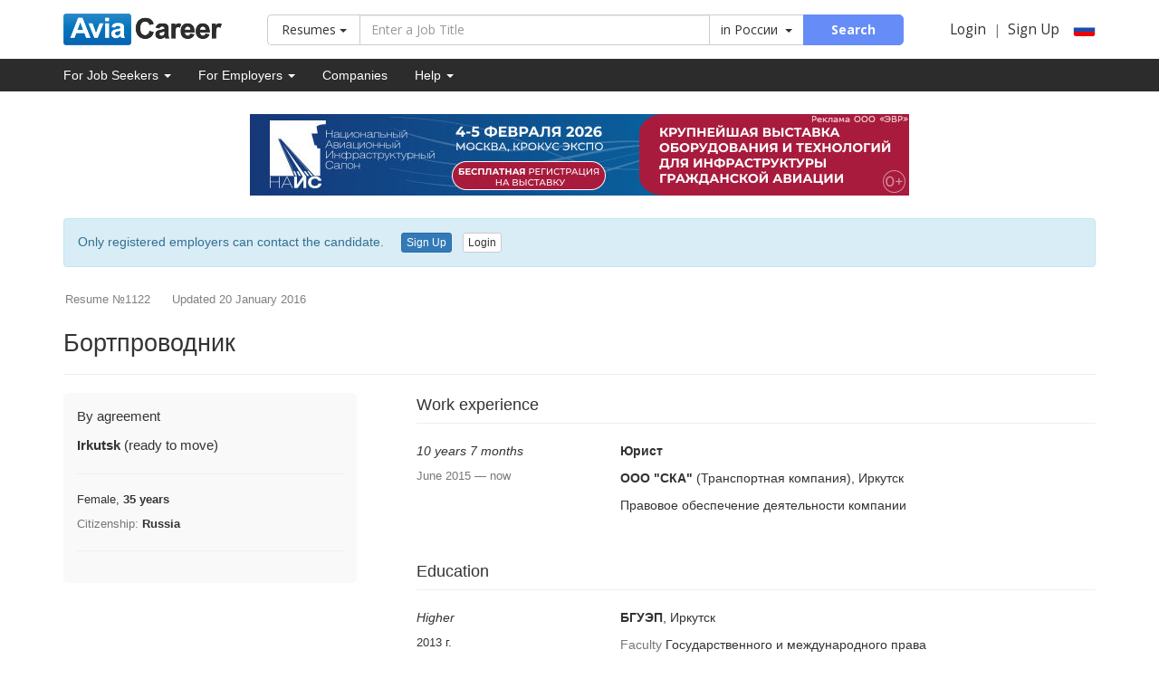

--- FILE ---
content_type: text/html; charset=UTF-8
request_url: https://irkutsk.aviacareer.com/resume/1122/
body_size: 8318
content:
<!DOCTYPE html>
<html lang="en-EN">
<head>
    <meta charset="UTF-8">
<meta name="viewport" content="width=device-width, initial-scale=1">
<meta name="csrf-param" content="_csrf">
    <meta name="csrf-token" content="2RTgj6L_F-qfXbmYfekBW2AO0QlnoSdfMgTsh5BLyuODfrm_46Bis8Ao3ugau3BsBEqreDHgQzdrb67U8gOvqQ==">
<meta property="og:image" content="https://www.aviacareer.com/img/logo-social.png?v=2" />
<meta property="twitter:image" content="https://www.aviacareer.com/img/logo-social.png?v=2" />
<link rel="preconnect" href="https://fonts.gstatic.com">
<link href="https://fonts.googleapis.com/css?family=Open+Sans+Condensed:300" rel="stylesheet">
<link href="https://fonts.googleapis.com/css2?family=Open+Sans:wght@400;700&display=swap" rel="stylesheet">
<title>Resume Бортпроводник Irkutsk  By agreement</title>
<meta name="description" content="Resume: Бортпроводник, Иркутск, salary by agreement female, 35 years">
<meta name="keywords" content="resume, бортпроводник, Иркутск">
<link href="https://irkutsk.aviacareer.com/ru/resume/1122/" rel="alternate" hreflang="ru">
<link href="https://www.aviacareer.com/assets/a-3b2c5a6b5b8704bae44c6389f6d5d8b7.css" rel="stylesheet"></head>
<body>

<div class="wrapper">
            
    <div class="container header">
        <div class="header_logo">
            <a href="https://www.aviacareer.com/?type=resume">
                <img class="header_logo_img" src="https://www.aviacareer.com/img/logo.png"
                     alt="AviaCareer.com" /></a>
        </div>
        <div class="header_search hidden-print clearfix">
            <form action="https://www.aviacareer.com/search/">
    <div class="input-group search_input-wrapper">
        <span class="input-group-btn search_type">
            <button type="button" class="btn btn-default search_type-select dropdown-toggle" data-toggle="dropdown"
        aria-haspopup="true" aria-expanded="false">Resumes <span class="caret"></span></button>
<ul class="dropdown-menu">
    <li><a href="https://irkutsk.aviacareer.com/resume/1122/?type=vacancy">Vacancies</a></li>
</ul>
        </span>

        <input type="text" class="search_input form-control" name="t" value="" placeholder="Enter a Job Title">
        <span class="input-group-btn search_location">
            <a href="/search/advanced/?type=resume"
               title="Advanced search"
               class="btn btn-default search-advanced">
                <img src="https://www.aviacareer.com/img/icons/filters.png" alt="Advanced search">
            </a>
            <button class="btn btn-default geo-select" type="button">in                <span class="geo-select-text">России</span>&nbsp; <span class="caret"></span></button>
            <button class="btn btn-default search_submit" type="submit">
                <span class="hidden-sm hidden-md hidden-lg">&nbsp;&nbsp;<i class="font-size-09 glyphicon glyphicon-search"></i>&nbsp;&nbsp;</span>
                <span class="hidden-xs">Search</span>
            </button>
        </span>
    </div>

    <input type="hidden" name="type"
           value="resume"
    />
    <input type="hidden" name="geo_type"
           value="country" disabled="disabled"    />
    <input type="hidden" name="geo_id"
           value="1" disabled="disabled"           data-parent=""
    />
</form>        </div>
        <div class="header_login hidden-print">
            <noindex>
            <div class="header_login">
            <a href=""
               class="font-size-11"
               data-toggle="modal"
               data-target="#login-modal">Login</a><span class="text-muted"> &nbsp; | &nbsp;</span>
            <a href=""
               class="font-size-11 dropdown-toggle"
               data-toggle="dropdown"
               aria-haspopup="true"
               aria-expanded="false">Sign Up</a>
            <ul class="dropdown-menu" id="regOptions">
                <li><a href="/registration/seeker/">Seeker</a></li>
                <li><a href="/registration/employer/">Employer</a>
                </li>
            </ul>
            <div class="header_lng">
    <a href="https://irkutsk.aviacareer.com/ru/resume/1122/"><img src="/img/lng-ru.png" alt="Русский язык" title="Русский язык"></a>
</div>

            <div class="modal fade" id="login-modal" role="dialog">
                <div class="modal-dialog modal-sm">
                    <div class="modal-content">
                        <form id="w0" class="login_form" action="/login/" method="post">
<input type="hidden" name="_csrf" value="2RTgj6L_F-qfXbmYfekBW2AO0QlnoSdfMgTsh5BLyuODfrm_46Bis8Ao3ugau3BsBEqreDHgQzdrb67U8gOvqQ==">                        <div class="modal-header">
                            <button type="button" class="close" data-dismiss="modal" aria-label="Close"><span
                                    aria-hidden="true">&times;</span></button>
                            <h4 class="modal-title">Login</h4>
                        </div>
                        <div class="modal-body">
                                                        <div class=" field-loginform-email required">
<label class="control-label" for="loginform-email">Email</label>
<input type="text" id="loginform-email" class="form-control" name="LoginForm[email]" placeholder="Email" aria-required="true">

<p class="help-block help-block-error"></p>
</div>                            <div class=" field-loginform-password required">
<label class="control-label" for="loginform-password">Password</label>
<input type="password" id="loginform-password" class="form-control" name="LoginForm[password]" placeholder="Password" aria-required="true">

<p class="help-block help-block-error"></p>
</div>                            <div class="text-right login_actions">
                                <div class=" field-loginform-rememberme">
<div class="checkbox">
<label for="loginform-rememberme">
<input type="hidden" name="LoginForm[rememberMe]" value="0"><input type="checkbox" id="loginform-rememberme" name="LoginForm[rememberMe]" value="1" checked>
remember me
</label>
<p class="help-block help-block-error"></p>

</div>
</div>                            </div>
                        </div>
                        <div class="modal-footer">
                            <p class="pull-left" style="margin-top: 7px;">
                                <a href="/auth/password/recovery/"
                                   class="font-size-09">Password Recovery</a>
                            </p>
                            <button type="submit" class="btn btn-primary">Login</button>
                        </div>
                        </form>                    </div>
                </div>
            </div>
        </div>
    </noindex>        </div>
    </div>

<div class="menu hidden-print">
    <div class="container">
        <nav id="w1" class="navbar-default navbar-personal navbar" role="navigation"><div class="navbar-header"><button type="button" class="navbar-toggle" data-toggle="collapse" data-target="#w1-collapse"><span class="sr-only">Toggle navigation</span>
<span class="icon-bar"></span>
<span class="icon-bar"></span>
<span class="icon-bar"></span></button></div><div id="w1-collapse" class="collapse navbar-collapse"><ul id="w2" class="navbar-nav personal-menu nav"><li class="dropdown"><a class="dropdown-toggle" href="#" data-toggle="dropdown">For Job Seekers <b class="caret"></b></a><ul id="w3" class="dropdown-menu"><li><a href="/resume/create/">Add Your Resume</a></li>
<li><a href="/catalog/vacancy/">Jobs by Category</a></li></ul></li>
<li class="dropdown"><a class="dropdown-toggle" href="#" data-toggle="dropdown">For Employers <b class="caret"></b></a><ul id="w4" class="dropdown-menu"><li><a href="/vacancy/create/">Post a Job</a></li>
<li><a href="/catalog/resume/">Resumes by Category</a></li></ul></li>
<li><a href="/employers-list/">Companies</a></li>
<li class="dropdown"><a class="dropdown-toggle" href="#" data-toggle="dropdown">Help <b class="caret"></b></a><ul id="w5" class="dropdown-menu"><li><a href="/feedback/">Feedback</a></li>
<li><a href="/advertising/">Ads on AviaCareer.com</a></li>
<li><a href="/faq/">FAQ</a></li></ul></li></ul></div></nav>    </div>
</div>
    
    <div class="container hidden-print" style="text-align: center; padding: 25px 0 5px;">
        <div style="inline-block" class=" hidden-print">
            <a href="https://naisrussia.ru/visit-registration?utm_source=aviacareer&amp;utm_medium=referral&amp;utm_campaign=vis26&amp;erid=2VtzqwWZmPY" rel="nofollow" target="_blank"><img src="/files/ads/360428053920.jpg" alt="NAIS"></a>    </div>
    </div>

    <div class="container">
    
    </div>    <div class="container">
    <div class="content">
        


<!--noindex-->
<div class="alert alert-info" role="alert" style="margin: 20px 0 0;">
    <span style="margin-right: 15px;">Only registered employers can contact the candidate.</span>
    <a href="/registration/employer/" class="btn btn-primary btn-xs">Sign Up</a> &nbsp;
    <a href="/login/" class="btn btn-default btn-xs">Login</a>
</div>
<!--/noindex-->

<div class="rv-description" style="position: relative;">
    
    <span class="text-nowrap mr-2">Resume №1122</span>

    <span class="text-nowrap mr-2" style="display: inline-block; margin-top: 3px;">
        Updated 20 January 2016    </span>

    </div>

<div class="page-header under-breadcrumbs"
     style="display: flex; justify-content: space-between; align-items: baseline; flex-wrap: wrap;">
    <h1 style="margin: 15px 15px 10px 0;">Бортпроводник</h1>

    </div>

<div class="row">
    <div class="col-sm-4">
        
                
        <div class="rv-section-main rv-section-main__r">
            <div class="rv-salary">By agreement</div>
            <div class="rv-workparams font-size-09" style="margin: 10px 0;">
                                            </div>
            <div class="rv-city">
                Irkutsk <span>(ready to move)</span>            </div>

            
            <hr class="hr" />

            <p class="font-size-09">
                Female, <b>35 years</b>                            </p>

                                                                                        
            <p class="font-size-09"><span class="text-muted">Citizenship:</span>
                <b>Russia</b></p>

            <hr>
                                                                </div>
    </div>

    <div class="col-sm-8">
            <div class="rv-section-header__r">Work experience</div>

    
    <table class="rv-section-content__r" cellpadding="0" cellspacing="0" width="100%">
            <tr>
            <td valign="top" width="30%">
                <p class=""><i>10 years 7 months</i></p>
                <p class="text-muted font-size-09">
                    June 2015 &mdash;
                                            now                                    </p>
            </td>
            <td>
                <p><b>Юрист</b></p>

                
                <p><b>ООО &quot;СКА&quot;</b> (Транспортная компания),
                    Иркутск</p>

                                    <p style="word-break: break-word;">Правовое обеспечение деятельности компании</p>
                                <br/>
            </td>
        </tr>
        </table>

                    <div class="rv-section-header__r">Education</div>
    <table class="rv-section-content__r" cellpadding="0" cellspacing="0" width="100%">
                    <tr>
                <td valign="top" width="30%">
                    <p class=""><i>Higher</i></p>
                    <p class="font-size-09">2013 г.</p>
                </td>
                <td>
                    <p><b>БГУЭП</b>, Иркутск</p>
                                            <p><span class="text-muted">Faculty</span> Государственного и международного права</p>
                                                                <p><span class="text-muted">Specialization</span> Юрист</p>
                                        <br/>
                </td>
            </tr>
            </table>
            <div class="rv-section-header__r">Courses and trainings</div>
    <table class="rv-section-content__r" cellpadding="0" cellspacing="0" width="100%">
                    <tr>
                <td valign="top" width="30%">
                                            <p class="">2 года</p>
                                                        </td>
                <td>
                    <p><b>Курсы английского языка</b></p>
                                            <p>Easy school, г.&nbsp;Иркутск</p>
                                        <br/>
                </td>
            </tr>
            </table>

        <hr class="hr"/>

        <table cellspacing="0" cellpadding="0" width="100%">
            
                            <tr>
                    <td valign="top" width="30%"><b>Knowledge of foreign<br/>languages:</b></td>
                    <td>
                                                    <p>English (Conversational)</p>
                                                <br/>
                    </td>
                </tr>
            
                            <tr>
                    <td valign="top" width="29%"><b>Computer knowledge:</b></td>
                    <td>
                        <p>Confident user</p>
                                                <br/>
                    </td>
                </tr>
            
                            <tr>
                    <td valign="top" width="30%"><b>Driver licence:</b></td>
                    <td>
                        <p>Categories B                             (2012 г.)</p>
                    </td>
                </tr>
                    </table>

        
        
        
        
        
            </div>
</div>

<div class="row hidden-print margin-top-40">
    <div class="col-md-4">
        <div style="" class="margin-top-10 margin-bottom-30 hidden-print">
            <a href="https://avia-uspeh.ru" rel="nofollow" target="_blank"><img src="/files/ads/2120902434.gif" alt="Avia-Uspeh"></a>    </div>
    </div>

    <div class="col-md-8">
        <div class="row">
            <div class="col-sm-8">
                <h4 style="margin-bottom: 25px;"><b>Similar CVs</b></h4>
                    <div class="last-offers_item last-offers_item__similar last-offers_item__similar__resume">
        <div class="last-offers_item_title">
            <a href="https://msk.aviacareer.com/resume/1370/" target="_blank">Бортпроводник</a>            <br>
            <span class="text-muted">Москва</span>
        </div>
        <div class="last-offers_item_salary">By agreement</div>
        <div class="font-size-09">male, стаж more than 20 years</div>
    </div>
    <div class="last-offers_item last-offers_item__similar last-offers_item__similar__resume">
        <div class="last-offers_item_title">
            <a href="https://msk.aviacareer.com/resume/10428/" target="_blank">Бортпроводник</a>            <br>
            <span class="text-muted">Москва</span>
        </div>
        <div class="last-offers_item_salary">From rub / month</div>
        <div class="font-size-09">female, стаж more than 12 years</div>
    </div>
    <div class="last-offers_item last-offers_item__similar last-offers_item__similar__resume">
        <div class="last-offers_item_title">
            <a href="https://spb.aviacareer.com/resume/12209/" target="_blank">Бортпроводник</a>            <br>
            <span class="text-muted">Санкт-Петербург</span>
        </div>
        <div class="last-offers_item_salary">By agreement</div>
        <div class="font-size-09">female, стаж more than 14 years</div>
    </div>
    <div class="last-offers_item last-offers_item__similar last-offers_item__similar__resume">
        <div class="last-offers_item_title">
            <a href="https://msk.aviacareer.com/resume/7296/" target="_blank">Бортпроводник</a>            <br>
            <span class="text-muted">Москва</span>
        </div>
        <div class="last-offers_item_salary">By agreement</div>
        <div class="font-size-09">female, стаж more than 10 years</div>
    </div>
<p class="font-size-09" style="clear: both;">
    <b><a href="https://www.aviacareer.com/search/?t=Бортпроводник&sort=relevance&type=resume">2,592 more similar resumes</a></b>
    <br><br>
</p>
            </div>
            <div class="col-sm-4">
                <h4 style="margin-bottom: 25px;"><b>Other CVs by business fields</b></h4>
                <ul class="list-unstyled">
                                            <li><a href="/catalog/resume/bortprovodniki/">Flight attendants</a></li>
                                            <li><a href="/catalog/resume/yurisprudenciya/">Jurisprudence</a></li>
                                    </ul>
            </div>
        </div>
    </div>
</div>

    </div>
</div>
</div>

<footer class="footer">
    <div class="container">
        <div class="row">
            <div class="col-sm-4 col-md-3">
                <ul class="list-unstyled footer-menu">
                    <li><a href="https://www.aviacareer.com/feedback/">Feedback</a></li>
                    <li><a href="https://www.aviacareer.com/advertising/">Ads on AviaCareer.com</a></li>
                    <li><a href="https://www.aviacareer.com/faq/">FAQ</a></li>
                    <li><a href="https://www.aviacareer.com/sitemap/">Sitemap</a></li>
                                        <li>
                        <a href="https://www.aviacareer.com/info/personal-data/">Security of personal data</a>
                    </li>
                    <li><a href="https://www.aviacareer.com/about/">About Us</a></li>
                </ul>
            </div>
            <div class="col-sm-4 col-md-3">
                <ul class="list-unstyled footer-menu">
                    <li><b>For Job Seekers:</b></li>
                                            <li><a href="/resume/create/">Add Your Resume</a></li>
                                        <li><a href="https://www.aviacareer.com/catalog/vacancy/">Find a Job</a>
                    </li>
                    <li>
                        <a href="https://www.aviacareer.com/tarifs-seeker/">Resume promotion</a>
                    </li>
                </ul>
            </div>
            <div class="col-sm-4 col-md-3">
                <ul class="list-unstyled footer-menu">
                    <li><b>For Employers:</b></li>
                                            <li><a href="/vacancy/create/">Post a Job</a></li>
                                        <li>
                        <a href="https://www.aviacareer.com/catalog/resume/">Employee Search</a>
                    </li>
                    <li>
                        <a href="https://www.aviacareer.com/info/rules-of-service/">Service Agreement</a>
                    </li>
                </ul>
            </div>

            <div class="col-sm-12 col-md-3 footer-social">
                <div>
    <div class="footer-social-icon" style="background-color: #2CA5E0; ;">
        <a href="http://t.me/aviacareer_official" target="_blank">
            <svg role="img"
                 xmlns="http://www.w3.org/2000/svg"
                 viewBox="0 0 24 24"
                 fill="white"
                 fill-rule="evenodd"
                 clip-rule="evenodd"
                 stroke-linejoin="round">
                <path d="M23.91 3.79L20.3 20.84c-.25 1.21-.98 1.5-2 .94l-5.5-4.07-2.66 2.57c-.3.3-.55.56-1.1.56-.72 0-.6-.27-.84-.95L6.3 13.7l-5.45-1.7c-1.18-.35-1.19-1.16.26-1.75l21.26-8.2c.97-.43 1.9.24 1.53 1.73z" />
            </svg>
        </a>
    </div>
    <div class="footer-social-icon" style="background-color: rgb(99, 131, 168);">
        <a href="http://vk.com/aviacareer" target="_blank">
            <svg viewBox="0 0 16 16"
                 xmlns="http://www.w3.org/2000/svg"
                 fill-rule="evenodd"
                 clip-rule="evenodd"
                 stroke-linejoin="round"
                 stroke-miterlimit="1.414">
                <path d="M7.828 12.526h.957s.288-.032.436-.19c.137-.147.133-.42.133-.42s-.02-1.284.576-1.473c.587-.187 1.34 1.24 2.14 1.788.604.416 1.063.326 1.063.326l2.137-.03s1.117-.07.587-.948c-.043-.072-.308-.65-1.588-1.838-1.34-1.244-1.162-1.043.452-3.194.983-1.31 1.376-2.11 1.253-2.452-.117-.326-.84-.24-.84-.24l-2.406.015s-.18-.025-.31.054c-.13.077-.213.258-.213.258s-.38 1.013-.89 1.876c-1.07 1.82-1.5 1.915-1.674 1.802-.407-.264-.305-1.058-.305-1.622 0-1.763.267-2.498-.52-2.688-.263-.063-.455-.105-1.124-.112-.86-.01-1.585.003-1.996.204-.274.134-.485.433-.357.45.16.02.52.097.71.357.248.335.24 1.088.24 1.088s.14 2.075-.33 2.333c-.326.177-.77-.184-1.726-1.834-.49-.845-.858-1.78-.858-1.78s-.072-.174-.2-.268c-.153-.113-.368-.15-.368-.15L.52 3.855s-.342.01-.468.16c-.112.132-.01.406-.01.406s1.79 4.187 3.818 6.298c1.858 1.935 3.968 1.808 3.968 1.808z"
                      fill="#fff"></path>
            </svg>
        </a>
    </div>
<!--    <div class="footer-social-icon" style="background-color: rgb(59, 89, 152);">
        <a href="https://www.facebook.com/aviacareerru/" target="_blank">
            <svg viewBox="0 0 16 16"
                 xmlns="http://www.w3.org/2000/svg"
                 fill-rule="evenodd"
                 clip-rule="evenodd"
                 stroke-linejoin="round"
                 stroke-miterlimit="1.414">
                <path d="M15.117 0H.883C.395 0 0 .395 0 .883v14.234c0 .488.395.883.883.883h7.663V9.804H6.46V7.39h2.086V5.607c0-2.066 1.262-3.19 3.106-3.19.883 0 1.642.064 1.863.094v2.16h-1.28c-1 0-1.195.476-1.195 1.176v1.54h2.39l-.31 2.416h-2.08V16h4.077c.488 0 .883-.395.883-.883V.883C16 .395 15.605 0 15.117 0"
                      fill="#fff"
                      fill-rule="nonzero"></path>
            </svg>
        </a>
    </div>-->
    <div class="footer-social-icon" style="background-color: rgb(0, 119, 181);">
        <a href="https://www.linkedin.com/company/aviacareer" target="_blank">
            <svg viewBox="0 0 16 16"
                 xmlns="http://www.w3.org/2000/svg"
                 fill-rule="evenodd"
                 clip-rule="evenodd"
                 stroke-linejoin="round"
                 stroke-miterlimit="1.414">
                <path d="M13.632 13.635h-2.37V9.922c0-.886-.018-2.025-1.234-2.025-1.235 0-1.424.964-1.424 1.96v3.778h-2.37V6H8.51V7.04h.03c.318-.6 1.092-1.233 2.247-1.233 2.4 0 2.845 1.58 2.845 3.637v4.188zM3.558 4.955c-.762 0-1.376-.617-1.376-1.377 0-.758.614-1.375 1.376-1.375.76 0 1.376.617 1.376 1.375 0 .76-.617 1.377-1.376 1.377zm1.188 8.68H2.37V6h2.376v7.635zM14.816 0H1.18C.528 0 0 .516 0 1.153v13.694C0 15.484.528 16 1.18 16h13.635c.652 0 1.185-.516 1.185-1.153V1.153C16 .516 15.467 0 14.815 0z"
                      fill="#fff"
                      fill-rule="nonzero"></path>
            </svg>
        </a>
    </div>
<!--    <div class="footer-social-icon" style="background-color: rgb(18, 86, 136);">
        <a href="https://www.instagram.com/aviacareer/" target="_blank">
            <svg viewBox="0 0 16 16"
                 xmlns="http://www.w3.org/2000/svg"
                 fill-rule="evenodd"
                 clip-rule="evenodd"
                 stroke-linejoin="round"
                 stroke-miterlimit="1.414">
                <path d="M14.154 16H1.846C.826 16 0 15.173 0 14.153V1.846C0 .826.826 0 1.846 0h12.308C15.174 0 16 .826 16 1.846v12.307c0 1.02-.826 1.847-1.846 1.847M8 4.923C6.3 4.923 4.923 6.3 4.923 8S6.3 11.077 8 11.077 11.077 9.7 11.077 8C11.077 6.3 9.7 4.923 8 4.923m6.154-2.462c0-.34-.275-.614-.616-.614h-1.846c-.34 0-.615.275-.615.615V4.31c0 .34.276.615.615.615h1.846c.34 0 .616-.276.616-.615V2.46zm0 4.31H12.76c.103.392.163.804.163 1.23 0 2.72-2.204 4.923-4.923 4.923-2.72 0-4.923-2.204-4.923-4.923 0-.426.06-.838.162-1.23H1.845v6.768c0 .34.275.615.616.615h11.076c.34 0 .616-.275.616-.615v-6.77z"
                      fill="#fff"></path>
            </svg>
        </a>
    </div>-->
    <div class="footer-social-icon" style="background-color: rgb(85, 172, 238);">
        <a href="https://twitter.com/aviacareer" target="_blank">
            <svg viewBox="0 0 16 16"
                 xmlns="http://www.w3.org/2000/svg"
                 fill-rule="evenodd"
                 clip-rule="evenodd"
                 stroke-linejoin="round"
                 stroke-miterlimit="1.414">
                <path d="M16 3.038c-.59.26-1.22.437-1.885.517.677-.407 1.198-1.05 1.443-1.816-.634.375-1.337.648-2.085.795-.598-.638-1.45-1.036-2.396-1.036-1.812 0-3.282 1.468-3.282 3.28 0 .258.03.51.085.75C5.152 5.39 2.733 4.084 1.114 2.1.83 2.583.67 3.147.67 3.75c0 1.14.58 2.143 1.46 2.732-.538-.017-1.045-.165-1.487-.41v.04c0 1.59 1.13 2.918 2.633 3.22-.276.074-.566.114-.865.114-.21 0-.416-.02-.617-.058.418 1.304 1.63 2.253 3.067 2.28-1.124.88-2.54 1.404-4.077 1.404-.265 0-.526-.015-.783-.045 1.453.93 3.178 1.474 5.032 1.474 6.038 0 9.34-5 9.34-9.338 0-.143-.004-.284-.01-.425.64-.463 1.198-1.04 1.638-1.7z"
                      fill="#fff"
                      fill-rule="nonzero"></path>
            </svg>
        </a>
    </div>
    <div class="footer-social-icon" style="background-color: rgb(244, 115, 28);">
        <a href="http://ok.ru/aviacareer" target="_blank">
            <svg viewBox="0 0 16 16"
                 xmlns="http://www.w3.org/2000/svg"
                 fill-rule="evenodd"
                 clip-rule="evenodd"
                 stroke-linejoin="round"
                 stroke-miterlimit="1.414">
                <path d="M9.67 11.626c.84-.19 1.652-.524 2.4-.993.564-.356.734-1.103.378-1.668-.356-.566-1.102-.737-1.668-.38-1.692 1.063-3.87 1.063-5.56 0-.566-.357-1.313-.186-1.668.38-.356.566-.186 1.312.38 1.668.746.47 1.556.802 2.397.993l-2.31 2.31c-.474.47-.474 1.237 0 1.71.235.236.545.354.854.354.31 0 .62-.118.856-.354L8 13.376l2.27 2.27c.47.472 1.237.472 1.71 0 .472-.473.472-1.24 0-1.71l-2.31-2.31zM8 8.258c2.278 0 4.13-1.852 4.13-4.128C12.13 1.852 10.277 0 8 0S3.87 1.852 3.87 4.13c0 2.276 1.853 4.128 4.13 4.128zM8 2.42c-.942 0-1.71.767-1.71 1.71 0 .942.768 1.71 1.71 1.71.943 0 1.71-.768 1.71-1.71 0-.943-.767-1.71-1.71-1.71z"
                      fill="#fff"></path>
            </svg>
        </a>
    </div>
</div>

                <div class="margin-top-30 margin-bottom-20">
                                            <a href="https://www.aviacareer.com/ru/news/aviacareercom-proekt-goda-v-delovoj-aviacii/"
                           target="_blank">
                            <img src="/img/awards/sign-eng.png" alt="Project of the year in business aviation 2018"
                                 style="max-height: 100px; margin-bottom: 10px;">
                        </a>
                                    </div>

                <div>
                    &copy; 2026 <a href="/">AviaCareer</a> &nbsp;

                    <!--LiveInternet counter-->
                    <script type="text/javascript"><!--
                        document.write("<a href='//www.liveinternet.ru/click;aviacareer' " +
                            "target=_blank><img src='//counter.yadro.ru/hit;aviacareer?t44.1;r" +
                            escape(document.referrer) + ((typeof (screen) == "undefined") ? "" :
                                ";s" + screen.width + "*" + screen.height + "*" + (screen.colorDepth ?
                                screen.colorDepth : screen.pixelDepth)) + ";u" + escape(document.URL) +
                            ";" + Math.random() +
                            "' alt='' title='LiveInternet' " +
                            "border='0' width='1' height='1'><\/a>")
                        //--></script><!--/LiveInternet-->
                </div>
            </div>
        </div>
    </div>
</footer>

    <script>
    (function(i,s,o,g,r,a,m){i['GoogleAnalyticsObject']=r;i[r]=i[r]||function(){
            (i[r].q=i[r].q||[]).push(arguments)},i[r].l=1*new Date();a=s.createElement(o),
        m=s.getElementsByTagName(o)[0];a.async=1;a.src=g;m.parentNode.insertBefore(a,m)
    })(window,document,'script','//www.google-analytics.com/analytics.js','ga');
    ga('create', 'UA-68932750-1', 'auto'); ga('send', 'pageview');
</script>

<!-- Yandex.Metrika counter -->
<script type="text/javascript">
    (function (d, w, c) {
        (w[c] = w[c] || []).push(function() {
            try {
                w.yaCounter33634349 = new Ya.Metrika({
                    id:33634349,
                    clickmap:true,
                    trackLinks:true,
                    accurateTrackBounce:true,
                    webvisor:true,
                    triggerEvent:true
                });
            } catch(e) { }
        });

        var n = d.getElementsByTagName("script")[0],
            s = d.createElement("script"),
            f = function () { n.parentNode.insertBefore(s, n); };
        s.type = "text/javascript";
        s.async = true;
        s.src = "https://mc.yandex.ru/metrika/watch.js";

        if (w.opera == "[object Opera]") {
            d.addEventListener("DOMContentLoaded", f, false);
        } else { f(); }
    })(document, window, "yandex_metrika_callbacks");
</script>
<noscript><div><img src="https://mc.yandex.ru/watch/33634349" style="position:absolute; left:-9999px;" alt="" /></div></noscript>
<!-- /Yandex.Metrika counter -->

<!-- Facebook Pixel Code -->
<script>
    !function(f,b,e,v,n,t,s){if(f.fbq)return;n=f.fbq=function(){n.callMethod?
        n.callMethod.apply(n,arguments):n.queue.push(arguments)};if(!f._fbq)f._fbq=n;
        n.push=n;n.loaded=!0;n.version='2.0';n.queue=[];t=b.createElement(e);t.async=!0;
        t.src=v;s=b.getElementsByTagName(e)[0];s.parentNode.insertBefore(t,s)}(window,
        document,'script','https://connect.facebook.net/en_US/fbevents.js');
    fbq('init', '1928001224111185'); // Insert your pixel ID here.
    fbq('track', 'PageView');
</script>
<noscript><img height="1" width="1" style="display:none"
               src="https://www.facebook.com/tr?id=1928001224111185&ev=PageView&noscript=1"
    /></noscript>
<!-- DO NOT MODIFY -->
<!-- End Facebook Pixel Code -->

<!-- BEGIN JIVOSITE CODE {literal} -->



<script src="https://www.aviacareer.com/assets/a-898821be1b925b15597496f4b8c4f51a.js"></script>
<script src="https://www.aviacareer.com/assets/f-560943ee8ec7dd595a1e70628b98be4f.js"></script>
<script>jQuery(function ($) {
jQuery('#w0').yiiActiveForm([], []);
});</script></body>
</html>
